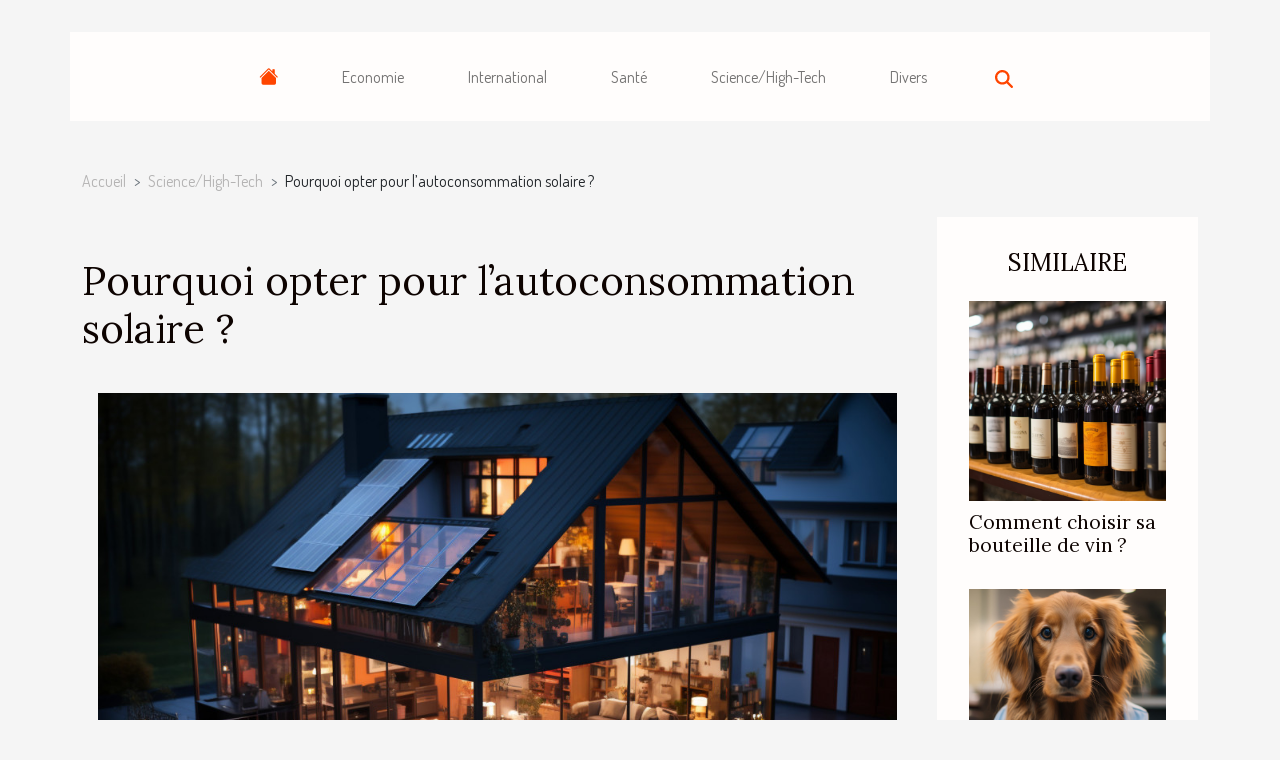

--- FILE ---
content_type: text/html; charset=UTF-8
request_url: https://www.amities-genealogiques-du-limousin.org/pourquoi-opter-pour-lautoconsommation-solaire
body_size: 7498
content:
<!DOCTYPE html>
    <html lang="fr">
<head>
    <meta charset="utf-8">
    <title>Pourquoi opter pour l’autoconsommation solaire ?  | www.amities-genealogiques-du-limousin.org</title>
<meta name="description" content="">

<meta name="robots" content="index,follow" />
<link rel="icon" type="image/png" href="/favicon.png" />
    <meta name="viewport" content="width=device-width, initial-scale=1">
    <link rel="stylesheet" href="/css/style2.css">
</head>
<body>
    <header>
    <div class="container-fluid d-flex justify-content-center">
        <nav class="navbar container navbar-expand-xl m-0 pt-3 pb-3">
            <div class="container-fluid">
                <button class="navbar-toggler" type="button" data-bs-toggle="collapse" data-bs-target="#navbarSupportedContent" aria-controls="navbarSupportedContent" aria-expanded="false" aria-label="Toggle navigation">
                    <svg xmlns="http://www.w3.org/2000/svg" fill="currentColor" class="bi bi-list" viewBox="0 0 16 16">
                        <path fill-rule="evenodd" d="M2.5 12a.5.5 0 0 1 .5-.5h10a.5.5 0 0 1 0 1H3a.5.5 0 0 1-.5-.5m0-4a.5.5 0 0 1 .5-.5h10a.5.5 0 0 1 0 1H3a.5.5 0 0 1-.5-.5m0-4a.5.5 0 0 1 .5-.5h10a.5.5 0 0 1 0 1H3a.5.5 0 0 1-.5-.5"></path>
                    </svg>
                </button>
                <div class="collapse navbar-collapse" id="navbarSupportedContent">
                    <ul class="navbar-nav">
                                    <li class="nav-item"><a href="/" class="nav-link"><i></i></a></li>
                                                    <li class="nav-item">
    <a href="/economie" class="nav-link">Economie</a>
    </li>
                                    <li class="nav-item">
    <a href="/international" class="nav-link">International</a>
    </li>
                                    <li class="nav-item">
    <a href="/sante" class="nav-link">Santé</a>
    </li>
                                    <li class="nav-item">
    <a href="/sciencehigh-tech" class="nav-link">Science/High-Tech</a>
    </li>
                                    <li class="nav-item">
    <a href="/divers" class="nav-link">Divers</a>
    </li>
                            </ul>
                    <form class="d-flex" role="search" method="get" action="/search">
    <input type="search" class="form-control"  name="q" placeholder="Recherche" aria-label="Recherche"  pattern=".*\S.*" required>
    <button type="submit" class="btn">
        <svg xmlns="http://www.w3.org/2000/svg" width="18px" height="18px" fill="currentColor" viewBox="0 0 512 512">
                    <path d="M416 208c0 45.9-14.9 88.3-40 122.7L502.6 457.4c12.5 12.5 12.5 32.8 0 45.3s-32.8 12.5-45.3 0L330.7 376c-34.4 25.2-76.8 40-122.7 40C93.1 416 0 322.9 0 208S93.1 0 208 0S416 93.1 416 208zM208 352a144 144 0 1 0 0-288 144 144 0 1 0 0 288z"/>
                </svg>
    </button>
</form>
                </div>
            </div>
        </nav>
    </div>
</header>
<div class="container">
        <nav aria-label="breadcrumb"
               style="--bs-breadcrumb-divider: '&gt;';" >
            <ol class="breadcrumb">
                <li class="breadcrumb-item"><a href="/">Accueil</a></li>
                                    <li class="breadcrumb-item  active ">
                        <a href="/sciencehigh-tech" title="Science/High-Tech">Science/High-Tech</a>                    </li>
                                <li class="breadcrumb-item">
                    Pourquoi opter pour l’autoconsommation solaire ?                </li>
            </ol>
        </nav>
    </div>
<div class="container-fluid">
    <main class="container sidebar-minimal mt-2">
        <div class="row">
            <div class="col-lg-9 order-1 order-lg-2 col-12 main">

                                    <h1>
                        Pourquoi opter pour l’autoconsommation solaire ?                    </h1>
                
                    <img class="img-fluid" src="/images/pourquoi-opter-pour-lautoconsommation-solaire.jpg" alt="Pourquoi opter pour l’autoconsommation solaire ?">                                <article class="container main" ><div><p>L’énergie électrique est indispensable, pour vivre dans un certain confort. Mais vue l’augmentation sans cesse des factures d’électricité en France, diverses alternatives pour réduire les frais liés à l’électricité sont en train de voir le jour. Parmi ces dernières se trouve l’autoconsommation solaire. Elle se révèle être une solution efficace, pour réduire considérablement la facture énergétique pour les foyers qui l’utilisent. Mais de façon concrète, qu’est-ce que l’autoconsommation solaire et quels sont ses avantages?</p>
<h2 id="anchor_0">L’autoconsommation solaire, qu’est-ce que c’est ?</h2>
<p>L’autoconsommation solaire est une expression qui désigne le fait de produire et de consommer sa propre électricité. Même s’il est possible d’<a href="https://www.econologie.com/avis-autoconsommation-solaire/">en savoir plus sur l&rsquo;autoconsommation solaire ici</a>, vous pouvez retenir de façon simple que c’est un processus qui permet de produire de l’énergie électrique qui sera directement utilisée par votre habitation. Pour son fonctionnement, elle nécessite l’installation des panneaux solaires ou des panneaux photovoltaïques.</p>
<p>Ces derniers sont exclusivement fabriqués pour un usage domestique, et disposent des cellules capables de transformer l’énergie du rayonnement solaire en courant continu. Alors, grâce à un onduleur, ce courant alternatif se transforme en courant alternatif pour alimenter les différents appareils de votre maison. Par ailleurs, il faut noter que l’autoconsommation solaire permet d’utiliser l’énergie que vous produisez, tout en restant raccorder aux installation de l’énergie du réseau public.</p>
<h2 id="anchor_1">Quels sont les avantages liés à l’autoconsommation solaire ?</h2>
<p>L’autoconsommation solaire présente de multiples avantages, aussi bien pour l’homme que pour la nature. En effet, les énergies fossiles et nucléaires deviennent rares et de plus en plus couteux. Du coup, l’autoconsommation solaire se trouve être un moyen efficace pour réduire considérablement les factures énergétiques. Que ce soit pour le chauffage, l’éclairage, l’alimentation des appareils électroménager, elle pourra vous être utile, vous permettant ainsi d’économiser jusqu’à 50 % sur votre facture d’électricité.</p>
<p>Outre ces points, l’autoconsommation solaire participe activement à la sauvegarde de l’environnement. De plus, lorsque vous optez pour ce procédé de production d’énergie, vous pouvez bénéficier des aides de l’Etat pour son installation.</p><div></article>            </div>
            <aside class="col-lg-3 order-2 order-lg-2 col-12 aside-right">
                <div class="list-img-none">
                    <h2>Similaire</h2>                            <section>
                    <figure><a href="/comment-choisir-sa-bouteille-de-vin" title="Comment choisir sa bouteille de vin ?"><img class="img-fluid" src="/images/comment-choisir-sa-bouteille-de-vin.jpeg" alt="Comment choisir sa bouteille de vin ?"></a></figure><figcaption>Comment choisir sa bouteille de vin ?</figcaption>                    <div>
                                                <h3><a href="/comment-choisir-sa-bouteille-de-vin" title="Comment choisir sa bouteille de vin ?">Comment choisir sa bouteille de vin ?</a></h3>                    </div>
                </section>
                            <section>
                    <figure><a href="/pourquoi-souscrire-a-une-mutuelle-sante-pour-animal" title="Pourquoi souscrire à une mutuelle santé pour animal ?"><img class="img-fluid" src="/images/pourquoi-souscrire-a-une-mutuelle-sante-pour-animal.jpeg" alt="Pourquoi souscrire à une mutuelle santé pour animal ?"></a></figure><figcaption>Pourquoi souscrire à une mutuelle santé pour animal ?</figcaption>                    <div>
                                                <h3><a href="/pourquoi-souscrire-a-une-mutuelle-sante-pour-animal" title="Pourquoi souscrire à une mutuelle santé pour animal ?">Pourquoi souscrire à une mutuelle santé pour animal ?</a></h3>                    </div>
                </section>
                            <section>
                    <figure><a href="/comment-bien-choisir-son-premier-fusil-de-chasse" title="Comment bien choisir son premier fusil de chasse ?"><img class="img-fluid" src="/images/comment-bien-choisir-son-premier-fusil-de-chasse.jpg" alt="Comment bien choisir son premier fusil de chasse ?"></a></figure><figcaption>Comment bien choisir son premier fusil de chasse ?</figcaption>                    <div>
                                                <h3><a href="/comment-bien-choisir-son-premier-fusil-de-chasse" title="Comment bien choisir son premier fusil de chasse ?">Comment bien choisir son premier fusil de chasse ?</a></h3>                    </div>
                </section>
                                    </div>
            </aside>
        </div>
        <section class="newest-list">
        <div class="container">
                        <h2>Articles similaires</h2>
            <div class="row">
                                    <div class="col-12 col-md-4">
                        <figure><a href="/comment-la-technologie-transforme-t-elle-les-methodes-traditionnelles-de-journalisme" title="Comment la technologie transforme-t-elle les méthodes traditionnelles de journalisme ?"><img class="img-fluid" src="/images/comment-la-technologie-transforme-t-elle-les-methodes-traditionnelles-de-journalisme.jpg" alt="Comment la technologie transforme-t-elle les méthodes traditionnelles de journalisme ?"></a></figure><figcaption>Comment la technologie transforme-t-elle les méthodes traditionnelles de journalisme ?</figcaption>                        <div>
                                                    </div>
                        <h4><a href="/comment-la-technologie-transforme-t-elle-les-methodes-traditionnelles-de-journalisme" title="Comment la technologie transforme-t-elle les méthodes traditionnelles de journalisme ?">Comment la technologie transforme-t-elle les méthodes traditionnelles de journalisme ?</a></h4>                        <time datetime="2025-12-23 12:20:07">Mardi 23 décembre 2025 12:20</time>                        <div>
À l’ère numérique, le paysage du journalisme évolue à un rythme sans précédent. L’intégration...</div>                    </div>
                                    <div class="col-12 col-md-4">
                        <figure><a href="/exploration-autonome-redecouvrez-les-grottes-sans-guide" title="Exploration autonome : redécouvrez les grottes sans guide ?"><img class="img-fluid" src="/images/exploration-autonome-redecouvrez-les-grottes-sans-guide.jpg" alt="Exploration autonome : redécouvrez les grottes sans guide ?"></a></figure><figcaption>Exploration autonome : redécouvrez les grottes sans guide ?</figcaption>                        <div>
                                                    </div>
                        <h4><a href="/exploration-autonome-redecouvrez-les-grottes-sans-guide" title="Exploration autonome : redécouvrez les grottes sans guide ?">Exploration autonome : redécouvrez les grottes sans guide ?</a></h4>                        <time datetime="2025-10-22 09:52:05">Mercredi 22 octobre 2025 09:52</time>                        <div>
S’aventurer dans les profondeurs mystérieuses des grottes sans guide fascine de nombreux amateurs...</div>                    </div>
                                    <div class="col-12 col-md-4">
                        <figure><a href="/explorer-limpact-environnemental-des-aspirateurs-automatiques-modernes" title="Explorer l&#039;impact environnemental des aspirateurs automatiques modernes"><img class="img-fluid" src="/images/explorer-limpact-environnemental-des-aspirateurs-automatiques-modernes.jpg" alt="Explorer l&#039;impact environnemental des aspirateurs automatiques modernes"></a></figure><figcaption>Explorer l'impact environnemental des aspirateurs automatiques modernes</figcaption>                        <div>
                                                    </div>
                        <h4><a href="/explorer-limpact-environnemental-des-aspirateurs-automatiques-modernes" title="Explorer l&#039;impact environnemental des aspirateurs automatiques modernes">Explorer l'impact environnemental des aspirateurs automatiques modernes</a></h4>                        <time datetime="2025-08-29 10:22:28">Vendredi 29 août 2025 10:22</time>                        <div>
À l’ère où la technologie s’invite dans chaque foyer, les aspirateurs automatiques modernes...</div>                    </div>
                                    <div class="col-12 col-md-4">
                        <figure><a href="/comment-la-transformation-digitale-propulse-les-pme-vers-le-succes" title="Comment la transformation digitale propulse les PME vers le succès ?"><img class="img-fluid" src="/images/comment-la-transformation-digitale-propulse-les-pme-vers-le-succes.jpg" alt="Comment la transformation digitale propulse les PME vers le succès ?"></a></figure><figcaption>Comment la transformation digitale propulse les PME vers le succès ?</figcaption>                        <div>
                                                    </div>
                        <h4><a href="/comment-la-transformation-digitale-propulse-les-pme-vers-le-succes" title="Comment la transformation digitale propulse les PME vers le succès ?">Comment la transformation digitale propulse les PME vers le succès ?</a></h4>                        <time datetime="2025-08-06 09:46:05">Mercredi 6 août 2025 09:46</time>                        <div>
La transformation digitale n’est plus une option, mais une nécessité pour les petites et moyennes...</div>                    </div>
                                    <div class="col-12 col-md-4">
                        <figure><a href="/comment-eviter-les-pieges-sur-les-sites-de-rencontres-pour-seniors" title="Comment éviter les pièges sur les sites de rencontres pour seniors ?"><img class="img-fluid" src="/images/comment-eviter-les-pieges-sur-les-sites-de-rencontres-pour-seniors.jpg" alt="Comment éviter les pièges sur les sites de rencontres pour seniors ?"></a></figure><figcaption>Comment éviter les pièges sur les sites de rencontres pour seniors ?</figcaption>                        <div>
                                                    </div>
                        <h4><a href="/comment-eviter-les-pieges-sur-les-sites-de-rencontres-pour-seniors" title="Comment éviter les pièges sur les sites de rencontres pour seniors ?">Comment éviter les pièges sur les sites de rencontres pour seniors ?</a></h4>                        <time datetime="2025-07-31 01:44:05">Jeudi 31 juillet 2025 01:44</time>                        <div>
Naviguer sur les sites de rencontres pour seniors peut sembler simple, mais de nombreux pièges...</div>                    </div>
                                    <div class="col-12 col-md-4">
                        <figure><a href="/evolution-des-robots-nettoyeurs-performances-et-technologies-cles" title="Évolution des robots nettoyeurs : performances et technologies clés ?"><img class="img-fluid" src="/images/evolution-des-robots-nettoyeurs-performances-et-technologies-cles.jpg" alt="Évolution des robots nettoyeurs : performances et technologies clés ?"></a></figure><figcaption>Évolution des robots nettoyeurs : performances et technologies clés ?</figcaption>                        <div>
                                                    </div>
                        <h4><a href="/evolution-des-robots-nettoyeurs-performances-et-technologies-cles" title="Évolution des robots nettoyeurs : performances et technologies clés ?">Évolution des robots nettoyeurs : performances et technologies clés ?</a></h4>                        <time datetime="2025-07-17 11:10:04">Jeudi 17 juillet 2025 11:10</time>                        <div>
L’univers des robots nettoyeurs a connu une transformation remarquable ces dernières années,...</div>                    </div>
                                    <div class="col-12 col-md-4">
                        <figure><a href="/exploration-des-dernieres-tendances-en-realite-augmentee" title="Exploration des dernières tendances en réalité augmentée"><img class="img-fluid" src="/images/exploration-des-dernieres-tendances-en-realite-augmentee.jpg" alt="Exploration des dernières tendances en réalité augmentée"></a></figure><figcaption>Exploration des dernières tendances en réalité augmentée</figcaption>                        <div>
                                                    </div>
                        <h4><a href="/exploration-des-dernieres-tendances-en-realite-augmentee" title="Exploration des dernières tendances en réalité augmentée">Exploration des dernières tendances en réalité augmentée</a></h4>                        <time datetime="2025-06-13 11:38:07">Vendredi 13 juin 2025 11:38</time>                        <div>
Dans l’univers du numérique, la réalité augmentée connaît une évolution spectaculaire et repousse...</div>                    </div>
                                    <div class="col-12 col-md-4">
                        <figure><a href="/le-marche-emergent-des-voitures-electriques-analyse-des-tendances-et-perspectives-davenir" title="Le marché émergent des voitures électriques analyse des tendances et perspectives d&#039;avenir"><img class="img-fluid" src="/images/le-marche-emergent-des-voitures-electriques-analyse-des-tendances-et-perspectives-davenir.jpeg" alt="Le marché émergent des voitures électriques analyse des tendances et perspectives d&#039;avenir"></a></figure><figcaption>Le marché émergent des voitures électriques analyse des tendances et perspectives d'avenir</figcaption>                        <div>
                                                    </div>
                        <h4><a href="/le-marche-emergent-des-voitures-electriques-analyse-des-tendances-et-perspectives-davenir" title="Le marché émergent des voitures électriques analyse des tendances et perspectives d&#039;avenir">Le marché émergent des voitures électriques analyse des tendances et perspectives d'avenir</a></h4>                        <time datetime="2025-04-28 17:56:49">Lundi 28 avril 2025 17:56</time>                        <div>
La mobilité électrique s'inscrit aujourd'hui au cœur des préoccupations environnementales et...</div>                    </div>
                                    <div class="col-12 col-md-4">
                        <figure><a href="/intelligence-artificielle-et-ethique-les-nouveaux-defis-de-la-technologie" title="Intelligence artificielle et éthique les nouveaux défis de la technologie"><img class="img-fluid" src="/images/intelligence-artificielle-et-ethique-les-nouveaux-defis-de-la-technologie.jpeg" alt="Intelligence artificielle et éthique les nouveaux défis de la technologie"></a></figure><figcaption>Intelligence artificielle et éthique les nouveaux défis de la technologie</figcaption>                        <div>
                                                    </div>
                        <h4><a href="/intelligence-artificielle-et-ethique-les-nouveaux-defis-de-la-technologie" title="Intelligence artificielle et éthique les nouveaux défis de la technologie">Intelligence artificielle et éthique les nouveaux défis de la technologie</a></h4>                        <time datetime="2025-04-27 15:37:51">Dimanche 27 avril 2025 15:37</time>                        <div>
L'avènement de l'intelligence artificielle (IA) marque une avancée remarquable dans le domaine de...</div>                    </div>
                                    <div class="col-12 col-md-4">
                        <figure><a href="/exploration-des-avantages-des-chatbots-en-intelligence-artificielle" title="Exploration des avantages des chatbots en intelligence artificielle"><img class="img-fluid" src="/images/exploration-des-avantages-des-chatbots-en-intelligence-artificielle.jpeg" alt="Exploration des avantages des chatbots en intelligence artificielle"></a></figure><figcaption>Exploration des avantages des chatbots en intelligence artificielle</figcaption>                        <div>
                                                    </div>
                        <h4><a href="/exploration-des-avantages-des-chatbots-en-intelligence-artificielle" title="Exploration des avantages des chatbots en intelligence artificielle">Exploration des avantages des chatbots en intelligence artificielle</a></h4>                        <time datetime="2025-04-21 11:44:05">Lundi 21 avril 2025 11:44</time>                        <div>
L'intelligence artificielle transforme notre façon de communiquer et d'interagir avec le monde...</div>                    </div>
                                    <div class="col-12 col-md-4">
                        <figure><a href="/blockchain-et-secteur-de-la-sante-applications-potentielles-pour-la-securisation-des-dossiers-medicaux" title="Blockchain et secteur de la santé applications potentielles pour la sécurisation des dossiers médicaux"><img class="img-fluid" src="/images/blockchain-et-secteur-de-la-sante-applications-potentielles-pour-la-securisation-des-dossiers-medicaux.jpg" alt="Blockchain et secteur de la santé applications potentielles pour la sécurisation des dossiers médicaux"></a></figure><figcaption>Blockchain et secteur de la santé applications potentielles pour la sécurisation des dossiers médicaux</figcaption>                        <div>
                                                    </div>
                        <h4><a href="/blockchain-et-secteur-de-la-sante-applications-potentielles-pour-la-securisation-des-dossiers-medicaux" title="Blockchain et secteur de la santé applications potentielles pour la sécurisation des dossiers médicaux">Blockchain et secteur de la santé applications potentielles pour la sécurisation des dossiers médicaux</a></h4>                        <time datetime="2025-03-25 08:32:58">Mardi 25 mars 2025 08:32</time>                        <div>
La blockchain est souvent associée aux cryptomonnaies, mais ses applications vont bien au-delà....</div>                    </div>
                                    <div class="col-12 col-md-4">
                        <figure><a href="/le-futur-de-la-domotique-comment-les-maisons-intelligentes-changent-notre-quotidien" title="Le futur de la domotique comment les maisons intelligentes changent notre quotidien"><img class="img-fluid" src="/images/le-futur-de-la-domotique-comment-les-maisons-intelligentes-changent-notre-quotidien.jpeg" alt="Le futur de la domotique comment les maisons intelligentes changent notre quotidien"></a></figure><figcaption>Le futur de la domotique comment les maisons intelligentes changent notre quotidien</figcaption>                        <div>
                                                    </div>
                        <h4><a href="/le-futur-de-la-domotique-comment-les-maisons-intelligentes-changent-notre-quotidien" title="Le futur de la domotique comment les maisons intelligentes changent notre quotidien">Le futur de la domotique comment les maisons intelligentes changent notre quotidien</a></h4>                        <time datetime="2025-03-22 09:21:22">Samedi 22 mars 2025 09:21</time>                        <div>
La domotique, autrefois reléguée aux rêves futuristes, est désormais une réalité palpable qui...</div>                    </div>
                                    <div class="col-12 col-md-4">
                        <figure><a href="/guide-complet-pour-choisir-la-meilleure-camera-espion-discrete" title="Guide complet pour choisir la meilleure caméra espion discrète"><img class="img-fluid" src="/images/guide-complet-pour-choisir-la-meilleure-camera-espion-discrete.jpg" alt="Guide complet pour choisir la meilleure caméra espion discrète"></a></figure><figcaption>Guide complet pour choisir la meilleure caméra espion discrète</figcaption>                        <div>
                                                    </div>
                        <h4><a href="/guide-complet-pour-choisir-la-meilleure-camera-espion-discrete" title="Guide complet pour choisir la meilleure caméra espion discrète">Guide complet pour choisir la meilleure caméra espion discrète</a></h4>                        <time datetime="2025-03-13 00:24:21">Jeudi 13 mars 2025 00:24</time>                        <div>
Dans un monde où la sécurité et la discrétion sont devenues primordiales, les caméras espion se...</div>                    </div>
                                    <div class="col-12 col-md-4">
                        <figure><a href="/les-tendances-actuelles-et-lavenir-des-jeux-sur-appareils-mobiles" title="Les tendances actuelles et l&#039;avenir des jeux sur appareils mobiles"><img class="img-fluid" src="/images/les-tendances-actuelles-et-lavenir-des-jeux-sur-appareils-mobiles.jpeg" alt="Les tendances actuelles et l&#039;avenir des jeux sur appareils mobiles"></a></figure><figcaption>Les tendances actuelles et l'avenir des jeux sur appareils mobiles</figcaption>                        <div>
                                                    </div>
                        <h4><a href="/les-tendances-actuelles-et-lavenir-des-jeux-sur-appareils-mobiles" title="Les tendances actuelles et l&#039;avenir des jeux sur appareils mobiles">Les tendances actuelles et l'avenir des jeux sur appareils mobiles</a></h4>                        <time datetime="2024-11-30 02:00:04">Samedi 30 novembre 2024 02:00</time>                        <div>
Plongeons dans l'univers captivant des jeux sur appareils mobiles, un domaine en constante...</div>                    </div>
                                    <div class="col-12 col-md-4">
                        <figure><a href="/exploration-des-tendances-actuelles-dans-les-jeux-de-strategie-en-ligne" title="Exploration des tendances actuelles dans les jeux de stratégie en ligne"><img class="img-fluid" src="/images/exploration-des-tendances-actuelles-dans-les-jeux-de-strategie-en-ligne.jpeg" alt="Exploration des tendances actuelles dans les jeux de stratégie en ligne"></a></figure><figcaption>Exploration des tendances actuelles dans les jeux de stratégie en ligne</figcaption>                        <div>
                                                    </div>
                        <h4><a href="/exploration-des-tendances-actuelles-dans-les-jeux-de-strategie-en-ligne" title="Exploration des tendances actuelles dans les jeux de stratégie en ligne">Exploration des tendances actuelles dans les jeux de stratégie en ligne</a></h4>                        <time datetime="2024-11-25 01:28:05">Lundi 25 novembre 2024 01:28</time>                        <div>
L'univers des jeux de stratégie en ligne est un domaine en perpétuelle évolution, offrant aux...</div>                    </div>
                                    <div class="col-12 col-md-4">
                        <figure><a href="/la-psychologie-des-couleurs-dans-la-conception-des-publicites-gonflables" title="La psychologie des couleurs dans la conception des publicités gonflables"><img class="img-fluid" src="/images/la-psychologie-des-couleurs-dans-la-conception-des-publicites-gonflables.jpg" alt="La psychologie des couleurs dans la conception des publicités gonflables"></a></figure><figcaption>La psychologie des couleurs dans la conception des publicités gonflables</figcaption>                        <div>
                                                    </div>
                        <h4><a href="/la-psychologie-des-couleurs-dans-la-conception-des-publicites-gonflables" title="La psychologie des couleurs dans la conception des publicités gonflables">La psychologie des couleurs dans la conception des publicités gonflables</a></h4>                        <time datetime="2024-03-24 00:02:04">Dimanche 24 mars 2024 00:02</time>                        <div>
La psychologie des couleurs est une composante fondamentale de notre quotidien, influençant à la...</div>                    </div>
                                    <div class="col-12 col-md-4">
                        <figure><a href="/comprendre-le-comportement-amoureux-de-lhomme-scorpion" title="Comprendre le comportement amoureux de l&#039;homme Scorpion"><img class="img-fluid" src="/images/comprendre-le-comportement-amoureux-de-lhomme-scorpion.jpeg" alt="Comprendre le comportement amoureux de l&#039;homme Scorpion"></a></figure><figcaption>Comprendre le comportement amoureux de l'homme Scorpion</figcaption>                        <div>
                                                    </div>
                        <h4><a href="/comprendre-le-comportement-amoureux-de-lhomme-scorpion" title="Comprendre le comportement amoureux de l&#039;homme Scorpion">Comprendre le comportement amoureux de l'homme Scorpion</a></h4>                        <time datetime="2023-09-22 12:03:27">Vendredi 22 septembre 2023 12:03</time>                        <div>
Découvrez le monde mystérieux et passionnant du comportement amoureux de l&rsquo;homme Scorpion....</div>                    </div>
                                    <div class="col-12 col-md-4">
                        <figure><a href="/conseils-pour-choisir-un-ordinateur-portable-pour-etudiant" title="Conseils pour choisir un ordinateur portable pour étudiant"><img class="img-fluid" src="/images/conseils-pour-choisir-un-ordinateur-portable-pour-etudiant.jpeg" alt="Conseils pour choisir un ordinateur portable pour étudiant"></a></figure><figcaption>Conseils pour choisir un ordinateur portable pour étudiant</figcaption>                        <div>
                                                    </div>
                        <h4><a href="/conseils-pour-choisir-un-ordinateur-portable-pour-etudiant" title="Conseils pour choisir un ordinateur portable pour étudiant">Conseils pour choisir un ordinateur portable pour étudiant</a></h4>                        <time datetime="2021-02-18 01:31:56">Jeudi 18 février 2021 01:31</time>                        <div>Vous venez d’avoir le bac ou vous êtes déjà à l’université il y a bien des années ? Il est...</div>                    </div>
                                    <div class="col-12 col-md-4">
                        <figure><a href="/caisse-enregistreuse-comment-choisir-la-bonne" title="Caisse enregistreuse : Comment choisir la bonne ?"><img class="img-fluid" src="/images/caisse-enregistreuse-comment-choisir-la-bonne.jpeg" alt="Caisse enregistreuse : Comment choisir la bonne ?"></a></figure><figcaption>Caisse enregistreuse : Comment choisir la bonne ?</figcaption>                        <div>
                                                    </div>
                        <h4><a href="/caisse-enregistreuse-comment-choisir-la-bonne" title="Caisse enregistreuse : Comment choisir la bonne ?">Caisse enregistreuse : Comment choisir la bonne ?</a></h4>                        <time datetime="2021-02-02 20:57:47">Mardi 2 février 2021 20:57</time>                        <div>Avec les avancées technologiques, les caisses enregistreuses ont reçu une bonne capacité de mise à...</div>                    </div>
                                    <div class="col-12 col-md-4">
                        <figure><a href="/comment-faire-la-tele-facturation" title="Comment faire la télé-facturation ?"><img class="img-fluid" src="/images/comment-faire-la-tele-facturation.jpeg" alt="Comment faire la télé-facturation ?"></a></figure><figcaption>Comment faire la télé-facturation ?</figcaption>                        <div>
                                                    </div>
                        <h4><a href="/comment-faire-la-tele-facturation" title="Comment faire la télé-facturation ?">Comment faire la télé-facturation ?</a></h4>                        <time datetime="2021-01-30 14:16:07">Samedi 30 janvier 2021 14:16</time>                        <div>L’avènement des TIC a bouleversé les habitudes. Désormais, il est possible de faire la...</div>                    </div>
                                    <div class="col-12 col-md-4">
                        <figure><a href="/tout-savoir-sur-le-refroidissement-adiabatique-par-evaporation-deau" title="Tout savoir sur le refroidissement adiabatique par évaporation d’eau"><img class="img-fluid" src="/images/tout-savoir-sur-le-refroidissement-adiabatique-par-evaporation-deau.jpg" alt="Tout savoir sur le refroidissement adiabatique par évaporation d’eau"></a></figure><figcaption>Tout savoir sur le refroidissement adiabatique par évaporation d’eau</figcaption>                        <div>
                                                    </div>
                        <h4><a href="/tout-savoir-sur-le-refroidissement-adiabatique-par-evaporation-deau" title="Tout savoir sur le refroidissement adiabatique par évaporation d’eau">Tout savoir sur le refroidissement adiabatique par évaporation d’eau</a></h4>                        <time datetime="2020-12-30 21:34:38">Mercredi 30 décembre 2020 21:34</time>                        <div>Le monde de la technologie est aujourd&rsquo;hui sans limite en matière de climatisation. Pour...</div>                    </div>
                                    <div class="col-12 col-md-4">
                        <figure><a href="/que-peut-on-trouver-sur-tech-corner" title="Que peut-on trouver sur Tech Corner ?"><img class="img-fluid" src="/images/que-peut-on-trouver-sur-tech-corner.jpg" alt="Que peut-on trouver sur Tech Corner ?"></a></figure><figcaption>Que peut-on trouver sur Tech Corner ?</figcaption>                        <div>
                                                    </div>
                        <h4><a href="/que-peut-on-trouver-sur-tech-corner" title="Que peut-on trouver sur Tech Corner ?">Que peut-on trouver sur Tech Corner ?</a></h4>                        <time datetime="2020-12-09 02:13:20">Mercredi 9 décembre 2020 02:13</time>                        <div>Plateforme de vente en ligne, Tech Corner est le fruit du travail de plusieurs jeunes (Christophe,...</div>                    </div>
                                    <div class="col-12 col-md-4">
                        <figure><a href="/cigarette-electronique-quelles-sont-les-plus-prisees" title="Cigarette électronique : quelles sont les plus prisées ?"><img class="img-fluid" src="/images/cigarette-electronique-quelles-sont-les-plus-prisees.jpeg" alt="Cigarette électronique : quelles sont les plus prisées ?"></a></figure><figcaption>Cigarette électronique : quelles sont les plus prisées ?</figcaption>                        <div>
                                                    </div>
                        <h4><a href="/cigarette-electronique-quelles-sont-les-plus-prisees" title="Cigarette électronique : quelles sont les plus prisées ?">Cigarette électronique : quelles sont les plus prisées ?</a></h4>                        <time datetime="2020-10-07 18:57:27">Mercredi 7 octobre 2020 18:57</time>                        <div>Vous avez pris la résolution d’arrêter de fumer mais vous n’arrivez pas à vous passer de ça ? La...</div>                    </div>
                                    <div class="col-12 col-md-4">
                        <figure><a href="/les-avantages-dun-fauteuil-gamer" title="Les avantages d’un fauteuil gamer"><img class="img-fluid" src="/images/les-avantages-dun-fauteuil-gamer.jpg" alt="Les avantages d’un fauteuil gamer"></a></figure><figcaption>Les avantages d’un fauteuil gamer</figcaption>                        <div>
                                                    </div>
                        <h4><a href="/les-avantages-dun-fauteuil-gamer" title="Les avantages d’un fauteuil gamer">Les avantages d’un fauteuil gamer</a></h4>                        <time datetime="2020-08-21 22:28:52">Vendredi 21 août 2020 22:28</time>                        <div>Emportés par la frénésie du jeu, la plupart des gamers perdent facilement la notion du temps. Ces...</div>                    </div>
                                    <div class="col-12 col-md-4">
                        <figure><a href="/appareil-photo-hybride-lequel-choisir-en-2020" title="Appareil photo hybride : lequel choisir en 2020 ?"><img class="img-fluid" src="/images/appareil-photo-hybride-lequel-choisir-en-2020.jpg" alt="Appareil photo hybride : lequel choisir en 2020 ?"></a></figure><figcaption>Appareil photo hybride : lequel choisir en 2020 ?</figcaption>                        <div>
                                                    </div>
                        <h4><a href="/appareil-photo-hybride-lequel-choisir-en-2020" title="Appareil photo hybride : lequel choisir en 2020 ?">Appareil photo hybride : lequel choisir en 2020 ?</a></h4>                        <time datetime="2020-08-19 16:36:34">Mercredi 19 août 2020 16:36</time>                        <div>Aimeriez-vous investir dans un appareil photo hybride ? Parfait ! L’appareil photo hybride est un...</div>                    </div>
                            </div>
        </div>
    </section>
                        </main>
</div>
<footer>
    <div class="container-fluid">
        <div class="container">
            <div class="row">
                <div class="col-12 col-lg-4">
                    <div class="row">
                        <section>
            <div>
                <h3><a href="/economie" title="Economie">Economie</a></h3>                            </div>
        </section>
            <section>
            <div>
                <h3><a href="/international" title="International">International</a></h3>                            </div>
        </section>
            <section>
            <div>
                <h3><a href="/sante" title="Santé">Santé</a></h3>                            </div>
        </section>
            <section>
            <div>
                <h3><a href="/sciencehigh-tech" title="Science/High-Tech">Science/High-Tech</a></h3>                            </div>
        </section>
            <section>
            <div>
                <h3><a href="/divers" title="Divers">Divers</a></h3>                            </div>
        </section>
                            </div>
                                    </div>
                <div class="col-12 col-lg-4">
                    <form class="d-flex" role="search" method="get" action="/search">
    <input type="search" class="form-control"  name="q" placeholder="Recherche" aria-label="Recherche"  pattern=".*\S.*" required>
    <button type="submit" class="btn">
        <svg xmlns="http://www.w3.org/2000/svg" width="18px" height="18px" fill="currentColor" viewBox="0 0 512 512">
                    <path d="M416 208c0 45.9-14.9 88.3-40 122.7L502.6 457.4c12.5 12.5 12.5 32.8 0 45.3s-32.8 12.5-45.3 0L330.7 376c-34.4 25.2-76.8 40-122.7 40C93.1 416 0 322.9 0 208S93.1 0 208 0S416 93.1 416 208zM208 352a144 144 0 1 0 0-288 144 144 0 1 0 0 288z"/>
                </svg>
    </button>
</form>
                </div>
            </div>
        </div>
    </div>
    <div class="container-fluid">
        <div class="row">
            © www.amities-genealogiques-du-limousin.org
   
    </div>
    </div>
</footer>

    <script src="https://cdn.jsdelivr.net/npm/bootstrap@5.0.2/dist/js/bootstrap.bundle.min.js" integrity="sha384-MrcW6ZMFYlzcLA8Nl+NtUVF0sA7MsXsP1UyJoMp4YLEuNSfAP+JcXn/tWtIaxVXM" crossorigin="anonymous"></script>
    </body>
</html>
